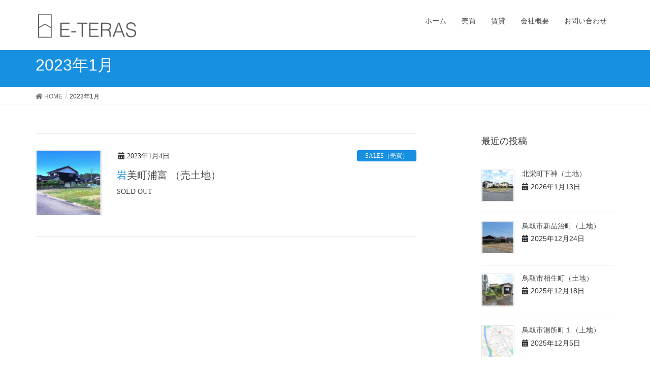

--- FILE ---
content_type: text/html; charset=UTF-8
request_url: https://e-teras.jp/2023/01/
body_size: 6796
content:
<!DOCTYPE html>
<html lang="ja">
<head>
<meta charset="utf-8">
<meta http-equiv="X-UA-Compatible" content="IE=edge">
<meta name="viewport" content="width=device-width, initial-scale=1">
<title>2023年1月 | E-TERAS</title>
<link rel='dns-prefetch' href='//webfonts.xserver.jp' />
<link rel='dns-prefetch' href='//s.w.org' />
<link rel="alternate" type="application/rss+xml" title="E-TERAS &raquo; フィード" href="https://e-teras.jp/feed/" />
<link rel="alternate" type="application/rss+xml" title="E-TERAS &raquo; コメントフィード" href="https://e-teras.jp/comments/feed/" />
<meta name="description" content="2023年1月 の記事 E-TERAS 鳥取市 不動産売買/買取｜相続空家売却/無料査定" />		<script type="text/javascript">
			window._wpemojiSettings = {"baseUrl":"https:\/\/s.w.org\/images\/core\/emoji\/12.0.0-1\/72x72\/","ext":".png","svgUrl":"https:\/\/s.w.org\/images\/core\/emoji\/12.0.0-1\/svg\/","svgExt":".svg","source":{"concatemoji":"https:\/\/e-teras.jp\/wp-includes\/js\/wp-emoji-release.min.js?ver=5.2.23"}};
			!function(e,a,t){var n,r,o,i=a.createElement("canvas"),p=i.getContext&&i.getContext("2d");function s(e,t){var a=String.fromCharCode;p.clearRect(0,0,i.width,i.height),p.fillText(a.apply(this,e),0,0);e=i.toDataURL();return p.clearRect(0,0,i.width,i.height),p.fillText(a.apply(this,t),0,0),e===i.toDataURL()}function c(e){var t=a.createElement("script");t.src=e,t.defer=t.type="text/javascript",a.getElementsByTagName("head")[0].appendChild(t)}for(o=Array("flag","emoji"),t.supports={everything:!0,everythingExceptFlag:!0},r=0;r<o.length;r++)t.supports[o[r]]=function(e){if(!p||!p.fillText)return!1;switch(p.textBaseline="top",p.font="600 32px Arial",e){case"flag":return s([55356,56826,55356,56819],[55356,56826,8203,55356,56819])?!1:!s([55356,57332,56128,56423,56128,56418,56128,56421,56128,56430,56128,56423,56128,56447],[55356,57332,8203,56128,56423,8203,56128,56418,8203,56128,56421,8203,56128,56430,8203,56128,56423,8203,56128,56447]);case"emoji":return!s([55357,56424,55356,57342,8205,55358,56605,8205,55357,56424,55356,57340],[55357,56424,55356,57342,8203,55358,56605,8203,55357,56424,55356,57340])}return!1}(o[r]),t.supports.everything=t.supports.everything&&t.supports[o[r]],"flag"!==o[r]&&(t.supports.everythingExceptFlag=t.supports.everythingExceptFlag&&t.supports[o[r]]);t.supports.everythingExceptFlag=t.supports.everythingExceptFlag&&!t.supports.flag,t.DOMReady=!1,t.readyCallback=function(){t.DOMReady=!0},t.supports.everything||(n=function(){t.readyCallback()},a.addEventListener?(a.addEventListener("DOMContentLoaded",n,!1),e.addEventListener("load",n,!1)):(e.attachEvent("onload",n),a.attachEvent("onreadystatechange",function(){"complete"===a.readyState&&t.readyCallback()})),(n=t.source||{}).concatemoji?c(n.concatemoji):n.wpemoji&&n.twemoji&&(c(n.twemoji),c(n.wpemoji)))}(window,document,window._wpemojiSettings);
		</script>
		<style type="text/css">
img.wp-smiley,
img.emoji {
	display: inline !important;
	border: none !important;
	box-shadow: none !important;
	height: 1em !important;
	width: 1em !important;
	margin: 0 .07em !important;
	vertical-align: -0.1em !important;
	background: none !important;
	padding: 0 !important;
}
</style>
	<link rel='stylesheet' id='font-awesome-css'  href='https://e-teras.jp/wp-content/themes/lightning/inc/font-awesome/versions/5.6.0/css/all.min.css?ver=5.6' type='text/css' media='all' />
<link rel='stylesheet' id='wp-block-library-css'  href='https://e-teras.jp/wp-includes/css/dist/block-library/style.min.css?ver=5.2.23' type='text/css' media='all' />
<link rel='stylesheet' id='vk-blocks-build-css-css'  href='https://e-teras.jp/wp-content/plugins/vk-all-in-one-expansion-unit/plugins/vk-blocks/build/block-build.css?ver=0.6.0' type='text/css' media='all' />
<link rel='stylesheet' id='contact-form-7-css'  href='https://e-teras.jp/wp-content/plugins/contact-form-7/includes/css/styles.css?ver=5.1.4' type='text/css' media='all' />
<link rel='stylesheet' id='vkExUnit_common_style-css'  href='https://e-teras.jp/wp-content/plugins/vk-all-in-one-expansion-unit/css/vkExUnit_style.css?ver=9.1.4' type='text/css' media='all' />
<link rel='stylesheet' id='lightning-common-style-css'  href='https://e-teras.jp/wp-content/themes/lightning/assets/css/common.css?ver=6.16.0' type='text/css' media='all' />
<link rel='stylesheet' id='lightning-design-style-css'  href='https://e-teras.jp/wp-content/themes/lightning/design-skin/origin/css/style.css?ver=6.16.0' type='text/css' media='all' />
<style id='lightning-design-style-inline-css' type='text/css'>
/* ltg theme common */.color_key_bg,.color_key_bg_hover:hover{background-color: #1890e0;}.color_key_txt,.color_key_txt_hover:hover{color: #1890e0;}.color_key_border,.color_key_border_hover:hover{border-color: #1890e0;}.color_key_dark_bg,.color_key_dark_bg_hover:hover{background-color: #1987e8;}.color_key_dark_txt,.color_key_dark_txt_hover:hover{color: #1987e8;}.color_key_dark_border,.color_key_dark_border_hover:hover{border-color: #1987e8;}
.bbp-submit-wrapper .button.submit,.woocommerce a.button.alt:hover,.woocommerce-product-search button:hover,.woocommerce button.button.alt { background-color:#1987e8 ; }.bbp-submit-wrapper .button.submit:hover,.woocommerce a.button.alt,.woocommerce-product-search button,.woocommerce button.button.alt:hover { background-color:#1890e0 ; }.woocommerce ul.product_list_widget li a:hover img { border-color:#1890e0; }.veu_color_txt_key { color:#1987e8 ; }.veu_color_bg_key { background-color:#1987e8 ; }.veu_color_border_key { border-color:#1987e8 ; }.btn-default { border-color:#1890e0;color:#1890e0;}.btn-default:focus,.btn-default:hover { border-color:#1890e0;background-color: #1890e0; }.btn-primary { background-color:#1890e0;border-color:#1987e8; }.btn-primary:focus,.btn-primary:hover { background-color:#1987e8;border-color:#1890e0; }
.tagcloud a:before { font-family: "Font Awesome 5 Free";content: "\f02b";font-weight: bold; }
a { color:#1987e8 ; }a:hover { color:#1890e0 ; }.page-header { background-color:#1890e0; }h1.entry-title:first-letter,.single h1.entry-title:first-letter { color:#1890e0; }h2,.mainSection-title { border-top-color:#1890e0; }h3:after,.subSection-title:after { border-bottom-color:#1890e0; }.media .media-body .media-heading a:hover { color:#1890e0; }ul.page-numbers li span.page-numbers.current { background-color:#1890e0; }.pager li > a { border-color:#1890e0;color:#1890e0;}.pager li > a:hover { background-color:#1890e0;color:#fff;}footer { border-top-color:#1890e0; }dt { border-left-color:#1890e0; }@media (min-width: 768px){ ul.gMenu > li > a:after { border-bottom-color: #1890e0 ; }} /* @media (min-width: 768px) */
</style>
<link rel='stylesheet' id='lightning-theme-style-css'  href='https://e-teras.jp/wp-content/themes/lightning/style.css?ver=6.16.0' type='text/css' media='all' />
<style id='lightning-theme-style-inline-css' type='text/css'>

			.prBlock_icon_outer { border:1px solid #1890e0; }
			.prBlock_icon { color:#1890e0; }
		
</style>
<script type='text/javascript' src='https://e-teras.jp/wp-includes/js/jquery/jquery.js?ver=1.12.4-wp'></script>
<script type='text/javascript' src='https://e-teras.jp/wp-includes/js/jquery/jquery-migrate.min.js?ver=1.4.1'></script>
<script type='text/javascript' src='//webfonts.xserver.jp/js/xserverv3.js?fadein=0&#038;ver=2.0.8'></script>
<link rel='https://api.w.org/' href='https://e-teras.jp/wp-json/' />
<link rel="EditURI" type="application/rsd+xml" title="RSD" href="https://e-teras.jp/xmlrpc.php?rsd" />
<link rel="wlwmanifest" type="application/wlwmanifest+xml" href="https://e-teras.jp/wp-includes/wlwmanifest.xml" /> 
<meta name="generator" content="WordPress 5.2.23" />
<style type='text/css'>
#post-115 h1,#post-115 h2,#post-115 h3,#post-115 .entry-title{ font-family: "見出ゴMB31";}#post-115 h4,#post-115 h5,#post-115 h6{ font-family: "見出ゴMB31";}#post-115.hentry{ font-family: "TBUDゴシック R";}#post-115 strong,#post-115 b{ font-family: "TBUDゴシック E";}</style>
<!-- [ VK All in one Expansion Unit OGP ] -->
<meta property="og:site_name" content="E-TERAS" />
<meta property="og:url" content="https://e-teras.jp/2023/01/04/%e5%b2%a9%e7%be%8e%e6%b5%a6%e5%af%8c-%ef%bc%88%e5%9c%9f%e5%9c%b0%ef%bc%89/" />
<meta property="og:title" content="2023年1月 | E-TERAS" />
<meta property="og:description" content="2023年1月 の記事 E-TERAS 鳥取市 不動産売買/買取｜相続空家売却/無料査定" />
<meta property="og:type" content="article" />
<!-- [ / VK All in one Expansion Unit OGP ] -->
<link rel="icon" href="https://e-teras.jp/wp-content/uploads/2022/07/apple-touch-icon-150x150.png" sizes="32x32" />
<link rel="icon" href="https://e-teras.jp/wp-content/uploads/2022/07/apple-touch-icon.png" sizes="192x192" />
<link rel="apple-touch-icon-precomposed" href="https://e-teras.jp/wp-content/uploads/2022/07/apple-touch-icon-180x180.png" />
<meta name="msapplication-TileImage" content="https://e-teras.jp/wp-content/uploads/2022/07/apple-touch-icon.png" />

</head>
<body class="archive date post-type-post fa_v5_css device-pc headfix header_height_changer">
<div class="vk-mobile-nav-menu-btn">MENU</div><div class="vk-mobile-nav"><aside class="widget vk-mobile-nav-widget widget_nav_menu" id="nav_menu-3"><div class="menu-%e3%83%98%e3%83%83%e3%83%80%e3%83%bc%e3%83%a1%e3%83%8b%e3%83%a5%e3%83%bc-container"><ul id="menu-%e3%83%98%e3%83%83%e3%83%80%e3%83%bc%e3%83%a1%e3%83%8b%e3%83%a5%e3%83%bc" class="menu"><li id="menu-item-12" class="menu-item menu-item-type-custom menu-item-object-custom menu-item-home menu-item-12"><a href="http://e-teras.jp/">ホーム</a></li>
<li id="menu-item-109" class="menu-item menu-item-type-taxonomy menu-item-object-category menu-item-109"><a href="https://e-teras.jp/category/sale/">売買</a></li>
<li id="menu-item-68" class="menu-item menu-item-type-taxonomy menu-item-object-category menu-item-68"><a href="https://e-teras.jp/category/rental/">賃貸</a></li>
<li id="menu-item-10" class="menu-item menu-item-type-post_type menu-item-object-page menu-item-10"><a href="https://e-teras.jp/about-us/">会社概要</a></li>
<li id="menu-item-29" class="menu-item menu-item-type-post_type menu-item-object-page menu-item-29"><a href="https://e-teras.jp/contact/">お問い合わせ</a></li>
</ul></div></aside><nav class="global-nav"><ul id="menu-%e3%83%98%e3%83%83%e3%83%80%e3%83%bc%e3%83%a1%e3%83%8b%e3%83%a5%e3%83%bc-1" class="vk-menu-acc  menu"><li class="menu-item menu-item-type-custom menu-item-object-custom menu-item-home menu-item-12"><a href="http://e-teras.jp/">ホーム</a></li>
<li class="menu-item menu-item-type-taxonomy menu-item-object-category menu-item-109"><a href="https://e-teras.jp/category/sale/">売買</a></li>
<li class="menu-item menu-item-type-taxonomy menu-item-object-category menu-item-68"><a href="https://e-teras.jp/category/rental/">賃貸</a></li>
<li class="menu-item menu-item-type-post_type menu-item-object-page menu-item-10"><a href="https://e-teras.jp/about-us/">会社概要</a></li>
<li class="menu-item menu-item-type-post_type menu-item-object-page menu-item-29"><a href="https://e-teras.jp/contact/">お問い合わせ</a></li>
</ul></nav></div><header class="navbar siteHeader">
		<div class="container siteHeadContainer">
		<div class="navbar-header">
			<h1 class="navbar-brand siteHeader_logo">
			<a href="https://e-teras.jp/"><span>
			<img src="http://e-teras.jp/wp-content/uploads/2019/08/logo_e-teras-2.png" alt="E-TERAS" />			</span></a>
			</h1>
								</div>

		<div id="gMenu_outer" class="gMenu_outer"><nav class="menu-%e3%83%98%e3%83%83%e3%83%80%e3%83%bc%e3%83%a1%e3%83%8b%e3%83%a5%e3%83%bc-container"><ul id="menu-%e3%83%98%e3%83%83%e3%83%80%e3%83%bc%e3%83%a1%e3%83%8b%e3%83%a5%e3%83%bc-3" class="menu nav gMenu"><li id="menu-item-12" class="menu-item menu-item-type-custom menu-item-object-custom menu-item-home"><a href="http://e-teras.jp/"><strong class="gMenu_name">ホーム</strong></a></li>
<li id="menu-item-109" class="menu-item menu-item-type-taxonomy menu-item-object-category"><a href="https://e-teras.jp/category/sale/"><strong class="gMenu_name">売買</strong></a></li>
<li id="menu-item-68" class="menu-item menu-item-type-taxonomy menu-item-object-category"><a href="https://e-teras.jp/category/rental/"><strong class="gMenu_name">賃貸</strong></a></li>
<li id="menu-item-10" class="menu-item menu-item-type-post_type menu-item-object-page"><a href="https://e-teras.jp/about-us/"><strong class="gMenu_name">会社概要</strong></a></li>
<li id="menu-item-29" class="menu-item menu-item-type-post_type menu-item-object-page"><a href="https://e-teras.jp/contact/"><strong class="gMenu_name">お問い合わせ</strong></a></li>
</ul></nav></div>	</div>
	</header>

<div class="section page-header"><div class="container"><div class="row"><div class="col-md-12">
<h1 class="page-header_pageTitle">
2023年1月</h1>
</div></div></div></div><!-- [ /.page-header ] -->
<!-- [ .breadSection ] -->
<div class="section breadSection">
<div class="container">
<div class="row">
<ol class="breadcrumb"><li id="panHome"><a href="https://e-teras.jp/"><span><i class="fa fa-home"></i> HOME</span></a></li><li><span>2023年1月</span></li></ol>
</div>
</div>
</div>
<!-- [ /.breadSection ] -->
<div class="section siteContent">
<div class="container">
<div class="row">

<div class="col-md-8 mainSection" id="main" role="main">

	
<div class="postList">


	
		<article class="media">
<div id="post-115" class="post-115 post type-post status-publish format-standard has-post-thumbnail hentry category-sale">
		<div class="media-left postList_thumbnail">
		<a href="https://e-teras.jp/2023/01/04/%e5%b2%a9%e7%be%8e%e6%b5%a6%e5%af%8c-%ef%bc%88%e5%9c%9f%e5%9c%b0%ef%bc%89/">
		<img width="150" height="150" src="https://e-teras.jp/wp-content/uploads/2019/08/スクリーンショット-2019-08-08-12.46.55-150x150.png" class="media-object wp-post-image" alt="" />		</a>
	</div>
		<div class="media-body">
		<div class="entry-meta">


<span class="published entry-meta_items">2023年1月4日</span>

<span class="entry-meta_items entry-meta_updated">/ 最終更新日 : <span class="updated">2023年1月4日</span></span>


	
	<span class="vcard author entry-meta_items entry-meta_items_author"><span class="fn">E-TERAS</span></span>



<span class="entry-meta_items entry-meta_items_term"><a href="https://e-teras.jp/category/sale/" class="btn btn-xs btn-primary">SALES（売買）</a></span>
</div>
		<h1 class="media-heading entry-title"><a href="https://e-teras.jp/2023/01/04/%e5%b2%a9%e7%be%8e%e6%b5%a6%e5%af%8c-%ef%bc%88%e5%9c%9f%e5%9c%b0%ef%bc%89/">岩美町浦富 （売土地）</a></h1>
		<a href="https://e-teras.jp/2023/01/04/%e5%b2%a9%e7%be%8e%e6%b5%a6%e5%af%8c-%ef%bc%88%e5%9c%9f%e5%9c%b0%ef%bc%89/" class="media-body_excerpt"><p>SOLD OUT</p>
</a>
		<!--
		<div><a href="https://e-teras.jp/2023/01/04/%e5%b2%a9%e7%be%8e%e6%b5%a6%e5%af%8c-%ef%bc%88%e5%9c%9f%e5%9c%b0%ef%bc%89/" class="btn btn-default btn-sm">続きを読む</a></div>
		-->
	</div>
</div>
</article>
	
	
	
	
</div><!-- [ /.postList ] -->


</div><!-- [ /.mainSection ] -->

<div class="col-md-3 col-md-offset-1 subSection sideSection">


<aside class="widget">
<h1 class="subSection-title">最近の投稿</h1>

  <div class="media">

	
	  <div class="media-left postList_thumbnail">
		<a href="https://e-teras.jp/2026/01/13/%e5%8c%97%e6%a0%84%e7%94%ba%e4%b8%8b%e7%a5%9e%ef%bc%88%e5%a3%b2%e5%9c%9f%e5%9c%b0%ef%bc%89/">
		<img width="150" height="150" src="https://e-teras.jp/wp-content/uploads/2025/12/IMG_4526-150x150.jpg" class="attachment-thumbnail size-thumbnail wp-post-image" alt="" />		</a>
	  </div>

	
	<div class="media-body">
	  <h4 class="media-heading"><a href="https://e-teras.jp/2026/01/13/%e5%8c%97%e6%a0%84%e7%94%ba%e4%b8%8b%e7%a5%9e%ef%bc%88%e5%a3%b2%e5%9c%9f%e5%9c%b0%ef%bc%89/">北栄町下神（土地）</a></h4>
	  <div class="published entry-meta_items">2026年1月13日</div>
	</div>
  </div>


  <div class="media">

	
	  <div class="media-left postList_thumbnail">
		<a href="https://e-teras.jp/2025/12/24/%e9%b3%a5%e5%8f%96%e5%b8%82%e6%96%b0%e5%93%81%e6%b2%bb%e7%94%ba%ef%bc%88%e5%9c%9f%e5%9c%b0%ef%bc%89/">
		<img width="150" height="150" src="https://e-teras.jp/wp-content/uploads/2025/12/遠景-150x150.jpg" class="attachment-thumbnail size-thumbnail wp-post-image" alt="" />		</a>
	  </div>

	
	<div class="media-body">
	  <h4 class="media-heading"><a href="https://e-teras.jp/2025/12/24/%e9%b3%a5%e5%8f%96%e5%b8%82%e6%96%b0%e5%93%81%e6%b2%bb%e7%94%ba%ef%bc%88%e5%9c%9f%e5%9c%b0%ef%bc%89/">鳥取市新品治町（土地）</a></h4>
	  <div class="published entry-meta_items">2025年12月24日</div>
	</div>
  </div>


  <div class="media">

	
	  <div class="media-left postList_thumbnail">
		<a href="https://e-teras.jp/2025/12/18/%e9%b3%a5%e5%8f%96%e5%b8%82%e7%9b%b8%e7%94%9f%e7%94%ba%ef%bc%88%e5%a3%b2%e5%9c%9f%e5%9c%b0%ef%bc%89/">
		<img width="150" height="150" src="https://e-teras.jp/wp-content/uploads/2025/12/遠景-2-150x150.jpg" class="attachment-thumbnail size-thumbnail wp-post-image" alt="" />		</a>
	  </div>

	
	<div class="media-body">
	  <h4 class="media-heading"><a href="https://e-teras.jp/2025/12/18/%e9%b3%a5%e5%8f%96%e5%b8%82%e7%9b%b8%e7%94%9f%e7%94%ba%ef%bc%88%e5%a3%b2%e5%9c%9f%e5%9c%b0%ef%bc%89/">鳥取市相生町（土地）</a></h4>
	  <div class="published entry-meta_items">2025年12月18日</div>
	</div>
  </div>


  <div class="media">

	
	  <div class="media-left postList_thumbnail">
		<a href="https://e-teras.jp/2025/12/05/%e9%b3%a5%e5%8f%96%e5%b8%82%e6%b9%af%e6%89%80%e7%94%ba%ef%bc%91%ef%bc%88%e5%9c%9f%e5%9c%b0%ef%bc%89/">
		<img width="150" height="150" src="https://e-teras.jp/wp-content/uploads/2025/05/位置図（湯所町１）-150x150.jpg" class="attachment-thumbnail size-thumbnail wp-post-image" alt="" />		</a>
	  </div>

	
	<div class="media-body">
	  <h4 class="media-heading"><a href="https://e-teras.jp/2025/12/05/%e9%b3%a5%e5%8f%96%e5%b8%82%e6%b9%af%e6%89%80%e7%94%ba%ef%bc%91%ef%bc%88%e5%9c%9f%e5%9c%b0%ef%bc%89/">鳥取市湯所町１（土地）</a></h4>
	  <div class="published entry-meta_items">2025年12月5日</div>
	</div>
  </div>


  <div class="media">

	
	  <div class="media-left postList_thumbnail">
		<a href="https://e-teras.jp/2025/11/30/%e9%b3%a5%e5%8f%96%e5%b8%82%e8%a5%bf%e7%94%ba3%ef%bc%88%e5%9c%9f%e5%9c%b0%ef%bc%89/">
		<img width="150" height="150" src="https://e-teras.jp/wp-content/uploads/2025/04/区画図-150x150.jpg" class="attachment-thumbnail size-thumbnail wp-post-image" alt="" />		</a>
	  </div>

	
	<div class="media-body">
	  <h4 class="media-heading"><a href="https://e-teras.jp/2025/11/30/%e9%b3%a5%e5%8f%96%e5%b8%82%e8%a5%bf%e7%94%ba3%ef%bc%88%e5%9c%9f%e5%9c%b0%ef%bc%89/">鳥取市西町3（土地）</a></h4>
	  <div class="published entry-meta_items">2025年11月30日</div>
	</div>
  </div>


  <div class="media">

	
	  <div class="media-left postList_thumbnail">
		<a href="https://e-teras.jp/2025/10/07/%e9%b3%a5%e5%8f%96%e5%b8%82%e8%8b%a5%e8%91%89%e5%8f%b0%e5%8c%974%ef%bc%88%e4%b8%ad%e5%8f%a4%e4%bd%8f%e5%ae%85%ef%bc%89/">
		<img width="150" height="150" src="https://e-teras.jp/wp-content/uploads/2025/04/外観１-2-150x150.jpg" class="attachment-thumbnail size-thumbnail wp-post-image" alt="" />		</a>
	  </div>

	
	<div class="media-body">
	  <h4 class="media-heading"><a href="https://e-teras.jp/2025/10/07/%e9%b3%a5%e5%8f%96%e5%b8%82%e8%8b%a5%e8%91%89%e5%8f%b0%e5%8c%974%ef%bc%88%e4%b8%ad%e5%8f%a4%e4%bd%8f%e5%ae%85%ef%bc%89/">鳥取市若葉台北4（中古住宅）</a></h4>
	  <div class="published entry-meta_items">2025年10月7日</div>
	</div>
  </div>


  <div class="media">

	
	  <div class="media-left postList_thumbnail">
		<a href="https://e-teras.jp/2025/04/22/%e9%b3%a5%e5%8f%96%e5%b8%82%e6%b0%97%e9%ab%98%e7%94%ba%e6%b5%9c%e6%9d%91%ef%bc%88%e5%9c%9f%e5%9c%b0%ef%bc%89/">
		<img width="150" height="150" src="https://e-teras.jp/wp-content/uploads/2024/06/外観-150x150.jpg" class="attachment-thumbnail size-thumbnail wp-post-image" alt="" />		</a>
	  </div>

	
	<div class="media-body">
	  <h4 class="media-heading"><a href="https://e-teras.jp/2025/04/22/%e9%b3%a5%e5%8f%96%e5%b8%82%e6%b0%97%e9%ab%98%e7%94%ba%e6%b5%9c%e6%9d%91%ef%bc%88%e5%9c%9f%e5%9c%b0%ef%bc%89/">鳥取市気高町浜村（土地）</a></h4>
	  <div class="published entry-meta_items">2025年4月22日</div>
	</div>
  </div>


  <div class="media">

	
	  <div class="media-left postList_thumbnail">
		<a href="https://e-teras.jp/2025/04/22/%e9%b3%a5%e5%8f%96%e5%b8%82%e7%93%a6%e7%94%ba%ef%bc%88%e4%b8%ad%e5%8f%a4%e3%83%9e%e3%83%b3%e3%82%b7%e3%83%a7%e3%83%b3%ef%bc%89/">
		<img width="150" height="150" src="https://e-teras.jp/wp-content/uploads/2025/04/外観-150x150.jpg" class="attachment-thumbnail size-thumbnail wp-post-image" alt="" />		</a>
	  </div>

	
	<div class="media-body">
	  <h4 class="media-heading"><a href="https://e-teras.jp/2025/04/22/%e9%b3%a5%e5%8f%96%e5%b8%82%e7%93%a6%e7%94%ba%ef%bc%88%e4%b8%ad%e5%8f%a4%e3%83%9e%e3%83%b3%e3%82%b7%e3%83%a7%e3%83%b3%ef%bc%89/">鳥取市瓦町（中古マンション）</a></h4>
	  <div class="published entry-meta_items">2025年4月22日</div>
	</div>
  </div>


  <div class="media">

	
	  <div class="media-left postList_thumbnail">
		<a href="https://e-teras.jp/2024/12/18/%e9%b3%a5%e5%8f%96%e5%b8%82%e4%bc%8f%e9%87%8e%ef%bc%88%e5%a3%b2%e5%9c%9f%e5%9c%b0%ef%bc%89/">
		<img width="150" height="150" src="https://e-teras.jp/wp-content/uploads/2023/03/全景２-150x150.jpg" class="attachment-thumbnail size-thumbnail wp-post-image" alt="" />		</a>
	  </div>

	
	<div class="media-body">
	  <h4 class="media-heading"><a href="https://e-teras.jp/2024/12/18/%e9%b3%a5%e5%8f%96%e5%b8%82%e4%bc%8f%e9%87%8e%ef%bc%88%e5%a3%b2%e5%9c%9f%e5%9c%b0%ef%bc%89/">鳥取市伏野（売土地）</a></h4>
	  <div class="published entry-meta_items">2024年12月18日</div>
	</div>
  </div>


  <div class="media">

	
	  <div class="media-left postList_thumbnail">
		<a href="https://e-teras.jp/2024/08/01/%e9%b3%a5%e5%8f%96%e5%b8%82%e9%9d%92%e8%b0%b7%e7%94%ba%e5%b1%b1%e7%94%b0%ef%bc%88%e5%8f%a4%e6%b0%91%e5%ae%b6%ef%bc%89/">
		<img width="150" height="150" src="https://e-teras.jp/wp-content/uploads/2024/07/IMG_9773-150x150.jpg" class="attachment-thumbnail size-thumbnail wp-post-image" alt="" />		</a>
	  </div>

	
	<div class="media-body">
	  <h4 class="media-heading"><a href="https://e-teras.jp/2024/08/01/%e9%b3%a5%e5%8f%96%e5%b8%82%e9%9d%92%e8%b0%b7%e7%94%ba%e5%b1%b1%e7%94%b0%ef%bc%88%e5%8f%a4%e6%b0%91%e5%ae%b6%ef%bc%89/">鳥取市青谷町山田（古民家）</a></h4>
	  <div class="published entry-meta_items">2024年8月1日</div>
	</div>
  </div>

</aside>

<aside class="widget widget_categories widget_link_list">
<nav class="localNav">
<h1 class="subSection-title">カテゴリー</h1>
<ul>
		<li class="cat-item cat-item-4"><a href="https://e-teras.jp/category/sale/">SALES（売買）</a>
</li>
	<li class="cat-item cat-item-1"><a href="https://e-teras.jp/category/rental/">RENTALS（賃貸）</a>
</li>
</ul>
</nav>
</aside>

<aside class="widget widget_archive widget_link_list">
<nav class="localNav">
<h1 class="subSection-title">アーカイブ</h1>
<ul>
		<li><a href='https://e-teras.jp/2026/01/'>2026年1月</a></li>
	<li><a href='https://e-teras.jp/2025/12/'>2025年12月</a></li>
	<li><a href='https://e-teras.jp/2025/11/'>2025年11月</a></li>
	<li><a href='https://e-teras.jp/2025/10/'>2025年10月</a></li>
	<li><a href='https://e-teras.jp/2025/09/'>2025年9月</a></li>
	<li><a href='https://e-teras.jp/2025/07/'>2025年7月</a></li>
	<li><a href='https://e-teras.jp/2025/06/'>2025年6月</a></li>
	<li><a href='https://e-teras.jp/2025/05/'>2025年5月</a></li>
	<li><a href='https://e-teras.jp/2025/04/'>2025年4月</a></li>
	<li><a href='https://e-teras.jp/2025/03/'>2025年3月</a></li>
	<li><a href='https://e-teras.jp/2025/02/'>2025年2月</a></li>
	<li><a href='https://e-teras.jp/2025/01/'>2025年1月</a></li>
	<li><a href='https://e-teras.jp/2024/12/'>2024年12月</a></li>
	<li><a href='https://e-teras.jp/2024/10/'>2024年10月</a></li>
	<li><a href='https://e-teras.jp/2024/09/'>2024年9月</a></li>
	<li><a href='https://e-teras.jp/2024/08/'>2024年8月</a></li>
	<li><a href='https://e-teras.jp/2024/07/'>2024年7月</a></li>
	<li><a href='https://e-teras.jp/2024/06/'>2024年6月</a></li>
	<li><a href='https://e-teras.jp/2024/04/'>2024年4月</a></li>
	<li><a href='https://e-teras.jp/2024/03/'>2024年3月</a></li>
	<li><a href='https://e-teras.jp/2024/02/'>2024年2月</a></li>
	<li><a href='https://e-teras.jp/2024/01/'>2024年1月</a></li>
	<li><a href='https://e-teras.jp/2023/12/'>2023年12月</a></li>
	<li><a href='https://e-teras.jp/2023/11/'>2023年11月</a></li>
	<li><a href='https://e-teras.jp/2023/08/'>2023年8月</a></li>
	<li><a href='https://e-teras.jp/2023/07/'>2023年7月</a></li>
	<li><a href='https://e-teras.jp/2023/06/'>2023年6月</a></li>
	<li><a href='https://e-teras.jp/2023/05/'>2023年5月</a></li>
	<li><a href='https://e-teras.jp/2023/04/'>2023年4月</a></li>
	<li><a href='https://e-teras.jp/2023/03/'>2023年3月</a></li>
	<li><a href='https://e-teras.jp/2023/02/'>2023年2月</a></li>
	<li><a href='https://e-teras.jp/2023/01/'>2023年1月</a></li>
	<li><a href='https://e-teras.jp/2022/10/'>2022年10月</a></li>
	<li><a href='https://e-teras.jp/2022/08/'>2022年8月</a></li>
	<li><a href='https://e-teras.jp/2022/07/'>2022年7月</a></li>
	<li><a href='https://e-teras.jp/2022/06/'>2022年6月</a></li>
	<li><a href='https://e-teras.jp/2022/05/'>2022年5月</a></li>
	<li><a href='https://e-teras.jp/2022/04/'>2022年4月</a></li>
	<li><a href='https://e-teras.jp/2022/03/'>2022年3月</a></li>
	<li><a href='https://e-teras.jp/2021/10/'>2021年10月</a></li>
	<li><a href='https://e-teras.jp/2021/05/'>2021年5月</a></li>
	<li><a href='https://e-teras.jp/2021/03/'>2021年3月</a></li>
	<li><a href='https://e-teras.jp/2020/12/'>2020年12月</a></li>
	<li><a href='https://e-teras.jp/2020/11/'>2020年11月</a></li>
	<li><a href='https://e-teras.jp/2020/08/'>2020年8月</a></li>
	<li><a href='https://e-teras.jp/2020/07/'>2020年7月</a></li>
	<li><a href='https://e-teras.jp/2020/06/'>2020年6月</a></li>
	<li><a href='https://e-teras.jp/2020/05/'>2020年5月</a></li>
	<li><a href='https://e-teras.jp/2020/04/'>2020年4月</a></li>
</ul>
</nav>
</aside>

</div><!-- [ /.subSection ] -->

</div><!-- [ /.row ] -->
</div><!-- [ /.container ] -->
</div><!-- [ /.siteContent ] -->
	<div class="section sectionBox siteContent_after">
    <div class="container ">
        <div class="row ">
            <div class="col-md-12 ">
            <aside class="widget widget_vkexunit_contact_section" id="vkexunit_contact_section-2"><div class="veu_contact"><section class="veu_contact veu_contentAddSection vk_contact"><div class="contact_frame"><p class="contact_txt"><span class="contact_txt_catch">お気軽にお問い合わせください</span><span class="contact_txt_tel veu_color_txt_key"><i class="contact_txt_tel_icon fas fa-phone-square"></i>0857-50-1248</span><span class="contact_txt_time">受付時間 9:00-18:00 [ 不定休 ]</span></p><a href="/contact/" class="btn btn-primary btn-lg contact_bt"><span class="contact_bt_txt"><i class="far fa-envelope"></i> メールでのお問い合わせはこちら <i class="far fa-arrow-alt-circle-right"></i></span></a></div></section></div></aside>            </div>
        </div>
    </div>
</div>


<footer class="section siteFooter">
    <div class="footerMenu">
       <div class="container">
                    </div>
    </div>
    <div class="container sectionBox">
        <div class="row ">
            <div class="col-md-4"></div><div class="col-md-4"></div><div class="col-md-4"></div>        </div>
    </div>
    <div class="container sectionBox copySection text-center">
          Copyright © イーテラス All Rights Reserved.
    </div>
</footer>
<div id="fb-root"></div>
<script>(function(d, s, id) {
	var js, fjs = d.getElementsByTagName(s)[0];
	if (d.getElementById(id)) return;
	js = d.createElement(s); js.id = id;
	js.src = "//connect.facebook.net/ja_JP/sdk.js#xfbml=1&version=v2.9&appId=";
	fjs.parentNode.insertBefore(js, fjs);
}(document, 'script', 'facebook-jssdk'));</script>
	<script type='text/javascript'>
/* <![CDATA[ */
var wpcf7 = {"apiSettings":{"root":"https:\/\/e-teras.jp\/wp-json\/contact-form-7\/v1","namespace":"contact-form-7\/v1"}};
/* ]]> */
</script>
<script type='text/javascript' src='https://e-teras.jp/wp-content/plugins/contact-form-7/includes/js/scripts.js?ver=5.1.4'></script>
<script type='text/javascript' src='https://e-teras.jp/wp-content/themes/lightning/library/bootstrap/js/bootstrap.min.js?ver=3.4.1'></script>
<script type='text/javascript' src='https://e-teras.jp/wp-content/themes/lightning/assets/js/lightning.min.js?ver=6.16.0'></script>
<script type='text/javascript' src='https://e-teras.jp/wp-includes/js/wp-embed.min.js?ver=5.2.23'></script>
<script type='text/javascript' src='https://e-teras.jp/wp-content/plugins/vk-all-in-one-expansion-unit/plugins/smooth-scroll/js/smooth-scroll.min.js?ver=9.1.4'></script>
<script type='text/javascript'>
/* <![CDATA[ */
var vkExOpt = {"ajax_url":"https:\/\/e-teras.jp\/wp-admin\/admin-ajax.php"};
/* ]]> */
</script>
<script type='text/javascript' src='https://e-teras.jp/wp-content/plugins/vk-all-in-one-expansion-unit/js/all.min.js?ver=9.1.4'></script>
</body>
</html>
